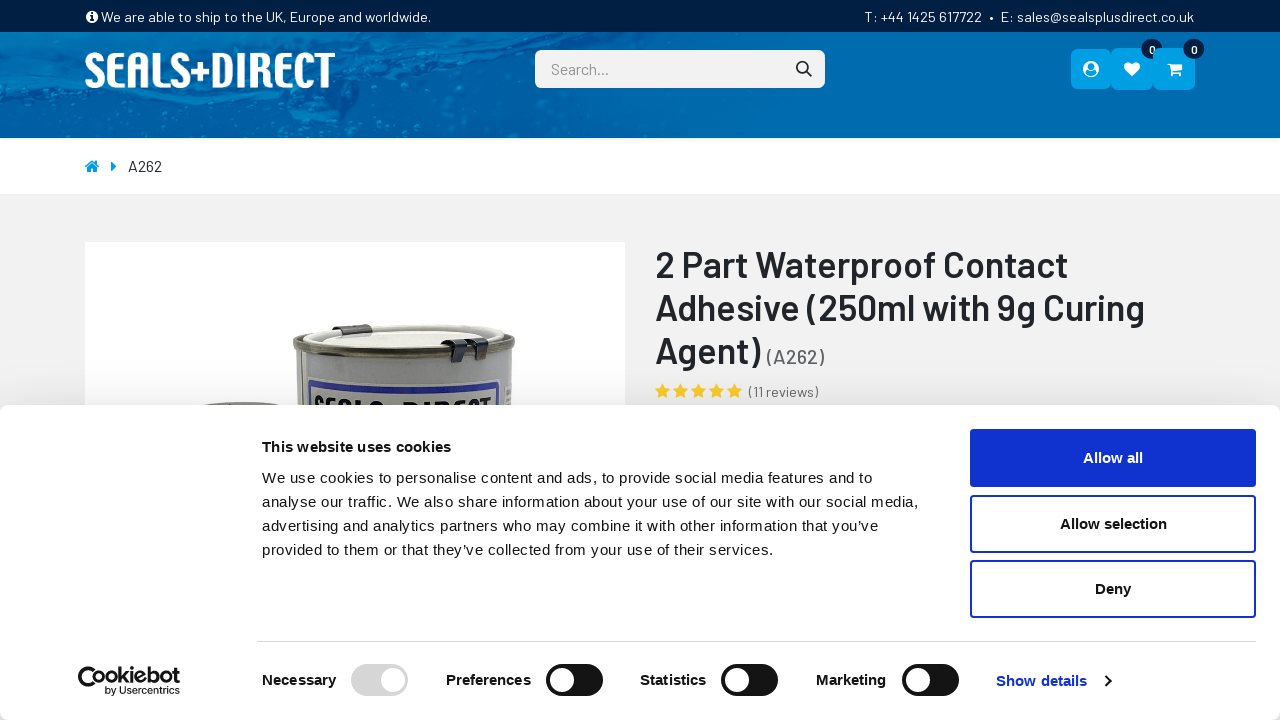

--- FILE ---
content_type: text/html; charset=utf-8
request_url: https://www.sealsdirect.co.uk/shop/a262-19831
body_size: 12858
content:

        

    
        
<!DOCTYPE html>
<html lang="en-GB" data-website-id="1" data-main-object="product.template(19831,)" data-add2cart-redirect="1">
    <head>
        <meta charset="utf-8"/>
        <meta http-equiv="X-UA-Compatible" content="IE=edge"/>
        <meta name="viewport" content="width=device-width, initial-scale=1"/>
        <meta name="generator" content="Odoo"/>
        <meta name="description" content="Our 2 part waterproof contact adhesive can bond a range of rubbers and rubber coated fabrics in marine, automotive and industrial environments."/>
            
        <meta property="og:type" content="website"/>
        <meta property="og:title" content="2 Part Waterproof Contact Adhesive (250ml) | Seals Direct"/>
        <meta property="og:site_name" content="Seals+Direct Ltd"/>
        <meta property="og:url" content="https://www.sealsdirect.co.uk/shop/a262-19831"/>
        <meta property="og:image" content="https://www.sealsdirect.co.uk/web/image/product.template/19831/image_1024?unique=b778c98"/>
        <meta property="og:description" content="Our 2 part waterproof contact adhesive can bond a range of rubbers and rubber coated fabrics in marine, automotive and industrial environments."/>
            
        <meta name="twitter:card" content="summary_large_image"/>
        <meta name="twitter:title" content="2 Part Waterproof Contact Adhesive (250ml) | Seals Direct"/>
        <meta name="twitter:image" content="https://www.sealsdirect.co.uk/web/image/product.template/19831/image_1024?unique=b778c98"/>
        <meta name="twitter:description" content="Our 2 part waterproof contact adhesive can bond a range of rubbers and rubber coated fabrics in marine, automotive and industrial environments."/>
        
        <link rel="canonical" href="https://www.sealsdirect.co.uk/shop/a262-19831"/>
        
        <link rel="preconnect" href="https://fonts.gstatic.com/" crossorigin=""/>
        <title>2 Part Waterproof Contact Adhesive (250ml) | Seals Direct</title>
        <link type="image/x-icon" rel="shortcut icon" href="/web/image/website/1/favicon?unique=a3afa25"/>
        <link rel="preload" href="/web/static/src/libs/fontawesome/fonts/fontawesome-webfont.woff2?v=4.7.0" as="font" crossorigin=""/>
        <link type="text/css" rel="stylesheet" href="/web/assets/1/8df41c5/web.assets_frontend.min.css"/>
        <script id="web.layout.odooscript" type="text/javascript">
            var odoo = {
                csrf_token: "ae9da655a100b01aad9ac7ae3c0045b316208cb4o1800177270",
                debug: "",
            };
        </script>
        <script type="text/javascript">
            odoo.__session_info__ = {"is_admin": false, "is_system": false, "is_public": true, "is_website_user": true, "user_id": false, "is_frontend": true, "profile_session": null, "profile_collectors": null, "profile_params": null, "show_effect": true, "currencies": {"142": {"symbol": "\u00a3", "position": "before", "digits": [69, 2]}}, "bundle_params": {"lang": "en_GB", "website_id": 1}, "websocket_worker_version": "17.0-3", "translationURL": "/website/translations", "cache_hashes": {"translations": "d496cc1ef3bc008b6603090686e2710b6a1c3353"}, "recaptcha_public_key": "6Lep89UqAAAAADlY1_B_SBdK8KLJFUy3_UOiaUv1", "geoip_country_code": "US", "geoip_phone_code": 1, "lang_url_code": "en_GB"};
            if (!/(^|;\s)tz=/.test(document.cookie)) {
                const userTZ = Intl.DateTimeFormat().resolvedOptions().timeZone;
                document.cookie = `tz=${userTZ}; path=/`;
            }
        </script>
        <script type="text/javascript" defer="defer" src="/web/assets/1/5f23b69/web.assets_frontend_minimal.min.js" onerror="__odooAssetError=1"></script>
        <script type="text/javascript" defer="defer" data-src="/web/assets/1/fc6131c/web.assets_frontend_lazy.min.js" onerror="__odooAssetError=1"></script>
        
        <!-- Google Tag Manager -->
<script>(function(w,d,s,l,i){w[l]=w[l]||[];w[l].push({'gtm.start':
new Date().getTime(),event:'gtm.js'});var f=d.getElementsByTagName(s)[0],
j=d.createElement(s),dl=l!='dataLayer'?'&l='+l:'';j.async=true;j.src=
'https://www.googletagmanager.com/gtm.js?id='+i+dl;f.parentNode.insertBefore(j,f);
})(window,document,'script','dataLayer','GTM-NBXKGS28');</script>
<!-- End Google Tag Manager -->

<!-- Google tag (gtag.js) --> <script async src="https://www.googletagmanager.com/gtag/js?id=AW-1071583316"></script> <script> window.dataLayer = window.dataLayer || []; function gtag(){dataLayer.push(arguments);} gtag('js', new Date()); gtag('config', 'AW-1071583316'); </script> 

<!-- AdRoll -->
<script type="text/javascript" data-cookieconsent="marketing">
    function CookiebotCallback_OnAccept() {
    console.log('cookiebot accepted')
    adroll_adv_id = "LGICERAQMVC2HNIEBBLIO2";
    adroll_pix_id = "KP47UJGL55FM7DW2OOUIJL";;
    adroll_version = "2.0";
    (function(w, d, e, o, a) {
        w.__adroll_loaded = true;
        w.adroll = w.adroll || [];
        w.adroll.f = [ 'setProperties', 'identify', 'track' ];
        var roundtripUrl = "https://s.adroll.com/j/" + adroll_adv_id
                + "/roundtrip.js";
        for (a = 0; a < w.adroll.f.length; a++) {
            w.adroll[w.adroll.f[a]] = w.adroll[w.adroll.f[a]] || (function(n) {
                return function() {
                    w.adroll.push([ n, arguments ])
                }
            })(w.adroll.f[a])
        }

        e = d.createElement('script');
        o = d.getElementsByTagName('script')[0];
        e.async = 1;
        e.src = roundtripUrl;
        o.parentNode.insertBefore(e, o);
    })(window, document);
    adroll.track("pageView");
    }
</script>


<meta name="google-site-verification" content="rsR30GoFP6TLNtrz0SkyDe-jlm5JsYQRa6fMQvdhXUQ" />

<script type="application/ld+json">
{
	"@context": "http://schema.org/",
	"@type": "Organization",
	"name": "Seals Direct",
	"logo": "https://www.sealsdirect.co.uk/web/image/website/1/logo/Seals%2BDirect%20Ltd?unique=0f6b641",
	"url": "https://www.sealsdirect.co.uk/",
	"address": {
		"@type": "PostalAddress",
		"streetAddress": "Unit 6 Milton Business Centre, Wick Drive",
		"addressLocality": "New Milton",
		"addressRegion": "Hampshire",
		"postalCode": "BH25 6RH",
		"addressCountry": "United Kingdom"
	},
	"sameAs": ["https://www.facebook.com/sealsplusdirect", "https://www.linkedin.com/company/seals-plus-direct/", "https://www.youtube.com/@sealsplusdirect"]
}
</script>
    </head>
    <body>



        <div id="wrapwrap" class="   ">
                <header id="top" data-anchor="true" data-name="Header" data-extra-items-toggle-aria-label="Extra items button" class="  " style=" ">
                    
    <nav data-name="Navbar" aria-label="Main" class="navbar navbar-expand-lg navbar-light o_colored_level o_cc o_header_force_no_radius d-none d-lg-block p-0 shadow-sm navbar-dark x_wd_header ">
        

                    <div id="o_main_nav" class="o_main_nav">
                        <div class="o_header_hide_on_scroll">
                            <div aria-label="Top" class="o_header_sales_two_top py-1 o_cc o_cc3">
                                <ul class="navbar-nav container h-100 px-3 d-flex justify-content-between">
        <li class="d-flex align-items-center">
                <div data-name="Text" class="s_text_block d-flex align-items-center mx-auto">
                    <small><span class="fa fa-info-circle"></span>&nbsp;We are able to ship to the UK, Europe and worldwide.</small>
                </div>
        </li>
                                    <li class="x_wd_header_contact_info">
                                        <small>
                                            <span>T: </span>
                                            <a class="text-white" href="tel:+44 1425 617722" alt="+44 1425 617722">
                                                <span>+44 1425 617722</span>
                                            </a>
                                            <span class="ml4 mr4">•</span>
                                            <span>E: </span>
                                            <a class="text-white" href="mailto:sales@sealsplusdirect.co.uk" alt="sales@sealsplusdirect.co.uk">
                                                <span>sales@sealsplusdirect.co.uk</span>
                                            </a>
                                        </small>
                                    </li>
                                </ul>
                            </div>
                            <div aria-label="Middle" class="container pt-3 pb-1 d-grid x_wd_grid_template_3col">
    <a data-name="Navbar Logo" href="/" class="navbar-brand logo me-4 d-flex align-items-end">
            
            <span role="img" aria-label="Logo of Seals+Direct Ltd" title="Seals+Direct Ltd"><img src="/web/image/website/1/logo/Seals%2BDirect%20Ltd?unique=a3afa25" class="img img-fluid" width="95" height="40" alt="Seals+Direct Ltd" loading="lazy"/></span>
        </a>
    
                                <ul class="navbar-nav align-items-center gap-1 x_wd_header_search_box_wrapper justify-content-center">
        <li class="w-100">
    <form method="get" class="o_searchbar_form o_wait_lazy_js s_searchbar_input " action="/website/search" data-snippet="s_searchbar_input">
            <div role="search" class="input-group ">
        <input type="search" name="search" class="search-query form-control oe_search_box border-0 bg-light ps-3 text-bg-light" placeholder="Search..." value="" data-search-type="all" data-limit="5" data-display-image="true" data-display-description="true" data-display-extra-link="true" data-display-detail="true" data-order-by="name asc"/>
        <button type="submit" aria-label="Search" title="Search" class="btn oe_search_button btn btn-light">
            <i class="oi oi-search"></i>
        </button>
    </div>

            <input name="order" type="hidden" class="o_search_order_by" value="name asc"/>
            
    
        </form>
        </li>
                                </ul>
                                <ul class="navbar-nav align-items-center gap-3 justify-content-end">
            <li class=" o_no_autohide_item">
                <a href="/web/login" class="d-flex align-items-center border-0 fw-bold text-reset o_navlink_background_hover btn btn-primary p-1 x_wd_header_user_link">
                    <div class="position-relative text-white">
                        <i class="fa fa-1x fa-fw fa-user fa-user-circle fa-stack"></i>
                    </div>
                </a>
            </li>
        
        
        
            <li class="o_wsale_my_wish  ">
                <a href="/shop/wishlist" class="btn btn-primary p-1 position-relative o_navlink_background_hover">
                    <div class="p-0 o_border_contrast">
                        <i class="fa fa-1x fa-heart fa-stack"></i>
                        <sup class="my_wish_quantity o_animate_blink badge text-bg-primary position-absolute top-0 start-100 translate-middle badge rounded-pill bg-o-color-2">0</sup>
                    </div>
                </a>
            </li>
        
        
            <li class=" divider d-none"></li> 
            <li class="o_wsale_my_cart  ">
                <a href="/shop/cart" aria-label="eCommerce cart" class="o_navlink_background btn btn-primary p-1 position-relative">
                    <div class="">
                        <i class="fa fa-shopping-cart fa-stack"></i>
                        <sup class="my_cart_quantity badge text-bg-primary position-absolute top-0 start-100 translate-middle badge rounded-pill bg-o-color-2 " data-order-id="">0</sup>
                    </div>
                </a>
            </li>
        
                                </ul>
                            </div>
                        </div>
                        <div aria-label="Bottom">
                            <div class="container d-flex justify-content-between">
    <ul id="top_menu" role="menu" class="nav navbar-nav top_menu o_menu_loading pb-1 w-100 justify-content-between">
        
    <li role="presentation" class="nav-item">
        <a role="menuitem" href="/" class="nav-link text-uppercase fw-bold ">
            <span>Home</span>
        </a>
    </li>
    <li role="presentation" class="nav-item dropdown position-static">
        <a data-bs-toggle="dropdown" href="#" role="menuitem" class="nav-link text-uppercase fw-bold dropdown-toggle o_mega_menu_toggle  " data-bs-display="static">
            <span>Products</span>
        </a>
        <div data-name="Mega Menu" class="dropdown-menu o_mega_menu ">
            
         <section class="x_wd_menu_products o_not_editable" contenteditable="false">
            <div class="container">
                <div class="row g-0">
                    <div class="col-md-4 x_wd_level_1_container pt32 pb32"></div>
                    <div class="col-md-4 x_wd_level_2_container pt32 pb32"></div>
                    <div class="col-md-4 d-none d-md-block x_wd_level_2_img_container pt32 pb32 text-end"></div>
                </div>
            </div>
        </section>
         
        </div>
        
    </li>
    <li role="presentation" class="nav-item">
        <a role="menuitem" href="/industries" class="nav-link text-uppercase fw-bold ">
            <span>Industries</span>
        </a>
    </li>
    <li role="presentation" class="nav-item dropdown ">
        <a data-bs-toggle="dropdown" href="#" role="menuitem" class="nav-link text-uppercase fw-bold dropdown-toggle   ">
            <span>Custom</span>
        </a>
        <ul role="menu" class="dropdown-menu ">
    <li role="presentation" class="">
        <a role="menuitem" href="/custom-rubber-seals" class="dropdown-item ">
            <span>Custom Rubber Seals</span>
        </a>
    </li>
    <li role="presentation" class="">
        <a role="menuitem" href="/rubber-materials" class="dropdown-item ">
            <span>Rubber Materials</span>
        </a>
    </li>
        </ul>
        
    </li>
    <li role="presentation" class="nav-item">
        <a role="menuitem" href="/technicalhelp" class="nav-link text-uppercase fw-bold ">
            <span>Technical Help</span>
        </a>
    </li>
    <li role="presentation" class="nav-item">
        <a role="menuitem" href="/request_catalogue" class="nav-link text-uppercase fw-bold ">
            <span>Catalogue/samples</span>
        </a>
    </li>
    <li role="presentation" class="nav-item">
        <a role="menuitem" href="/about-us" class="nav-link text-uppercase fw-bold ">
            <span>About us</span>
        </a>
    </li>
    <li role="presentation" class="nav-item">
        <a role="menuitem" href="/blog" class="nav-link text-uppercase fw-bold ">
            <span>Blog</span>
        </a>
    </li>
    <li role="presentation" class="nav-item">
        <a role="menuitem" href="/contactus" class="nav-link text-uppercase fw-bold ">
            <span>Contact</span>
        </a>
    </li>
                                
    </ul>
                                <ul class="navbar-nav">
                                </ul>
                            </div>
                        </div>
                    </div>
                
    </nav>
    <nav data-name="Navbar" aria-label="Mobile" class="navbar  navbar-light o_colored_level o_cc o_header_mobile d-block d-lg-none shadow-sm px-0 o_header_force_no_radius bg-o-color-4 navbar-dark">
        

        <div class="o_main_nav container flex-wrap justify-content-between">
            
    <a data-name="Navbar Logo" href="/" class="navbar-brand logo ">
            
            <span role="img" aria-label="Logo of Seals+Direct Ltd" title="Seals+Direct Ltd"><img src="/web/image/website/1/logo/Seals%2BDirect%20Ltd?unique=a3afa25" class="img img-fluid" width="95" height="40" alt="Seals+Direct Ltd" loading="lazy"/></span>
        </a>
    
            <ul class="o_header_mobile_buttons_wrap navbar-nav flex-row align-items-center gap-2 mb-0 justify-content-end">
        
            <li class="order-3 divider d-none"></li> 
            <li class="o_wsale_my_cart  order-3">
                <a href="/shop/cart" aria-label="eCommerce cart" class="o_navlink_background btn btn-primary p-1 position-relative">
                    <div class="">
                        <i class="fa fa-shopping-cart fa-stack"></i>
                        <sup class="my_cart_quantity badge text-bg-primary position-absolute top-0 start-100 translate-middle badge rounded-pill bg-o-color-2 " data-order-id="">0</sup>
                    </div>
                </a>
            </li>
        
        
            <li class="o_wsale_my_wish  order-1">
                <a href="/shop/wishlist" class="btn btn-primary p-1 position-relative o_navlink_background_hover">
                    <div class="">
                        <i class="fa fa-1x fa-heart fa-stack"></i>
                        <sup class="my_wish_quantity o_animate_blink badge text-bg-primary position-absolute top-0 start-100 translate-middle badge rounded-pill bg-o-color-2">0</sup>
                    </div>
                </a>
            </li>
        
                <li class="o_not_editable">
                </li>
            <li class="order-2 o_no_autohide_item">
                <a href="/web/login" class="d-flex align-items-center border-0 fw-bold text-reset o_navlink_background_hover btn btn-primary p-1 x_wd_header_user_link">
                    <div class="position-relative text-white">
                        <i class="fa fa-1x fa-fw fa-user fa-user-circle fa-stack"></i>
                    </div>
                </a>
            </li>
        
        
            </ul>
            <div class="x_wd_mobile_search_wrapper d-flex align-items-center gap-1 w-100 mt-1">
            <button class="nav-link btn me-auto p-2 o_not_editable" type="button" data-bs-toggle="offcanvas" data-bs-target="#top_menu_collapse_mobile" aria-controls="top_menu_collapse_mobile" aria-expanded="false" aria-label="Toggle navigation">
                        <span class="navbar-toggler-icon"></span>
                    </button>
        <li class="">
    <form method="get" class="o_searchbar_form o_wait_lazy_js s_searchbar_input " action="/website/search" data-snippet="s_searchbar_input">
            <div role="search" class="input-group ">
        <input type="search" name="search" class="search-query form-control oe_search_box border-0 bg-light text-bg-light ps-3" placeholder="Search..." value="" data-search-type="all" data-limit="5" data-display-image="true" data-display-description="true" data-display-extra-link="true" data-display-detail="true" data-order-by="name asc"/>
        <button type="submit" aria-label="Search" title="Search" class="btn oe_search_button bg-o-color-3 pe-3">
            <i class="oi oi-search"></i>
        </button>
    </div>

            <input name="order" type="hidden" class="o_search_order_by" value="name asc"/>
            
    
        </form>
        </li></div>
            <div id="top_menu_collapse_mobile" class="offcanvas offcanvas-end o_navbar_mobile">
                <div class="offcanvas-header justify-content-end o_not_editable">
                    <button type="button" class="nav-link btn-close" data-bs-dismiss="offcanvas" aria-label="Close"></button>
                </div>
                <div class="offcanvas-body d-flex flex-column justify-content-between h-100 w-100">
                    <ul class="navbar-nav">
                        
                        
                        
    <ul role="menu" class="nav navbar-nav top_menu  ">
        

                            
    <li role="presentation" class="nav-item">
        <a role="menuitem" href="/" class="nav-link ">
            <span>Home</span>
        </a>
    </li>
    <li role="presentation" class="nav-item dropdown position-static">
        <a data-bs-toggle="dropdown" href="#" role="menuitem" class="nav-link dropdown-toggle o_mega_menu_toggle  d-flex justify-content-between align-items-center" data-bs-display="static">
            <span>Products</span>
        </a>
        
    </li>
    <li role="presentation" class="nav-item">
        <a role="menuitem" href="/industries" class="nav-link ">
            <span>Industries</span>
        </a>
    </li>
    <li role="presentation" class="nav-item dropdown ">
        <a data-bs-toggle="dropdown" href="#" role="menuitem" class="nav-link dropdown-toggle   d-flex justify-content-between align-items-center">
            <span>Custom</span>
        </a>
        <ul role="menu" class="dropdown-menu position-relative rounded-0 o_dropdown_without_offset">
    <li role="presentation" class="">
        <a role="menuitem" href="/custom-rubber-seals" class="dropdown-item ">
            <span>Custom Rubber Seals</span>
        </a>
    </li>
    <li role="presentation" class="">
        <a role="menuitem" href="/rubber-materials" class="dropdown-item ">
            <span>Rubber Materials</span>
        </a>
    </li>
        </ul>
        
    </li>
    <li role="presentation" class="nav-item">
        <a role="menuitem" href="/technicalhelp" class="nav-link ">
            <span>Technical Help</span>
        </a>
    </li>
    <li role="presentation" class="nav-item">
        <a role="menuitem" href="/request_catalogue" class="nav-link ">
            <span>Catalogue/samples</span>
        </a>
    </li>
    <li role="presentation" class="nav-item">
        <a role="menuitem" href="/about-us" class="nav-link ">
            <span>About us</span>
        </a>
    </li>
    <li role="presentation" class="nav-item">
        <a role="menuitem" href="/blog" class="nav-link ">
            <span>Blog</span>
        </a>
    </li>
    <li role="presentation" class="nav-item">
        <a role="menuitem" href="/contactus" class="nav-link ">
            <span>Contact</span>
        </a>
    </li>
                        
    </ul>
                        
        <li class="">
                <div data-name="Text" class="s_text_block mt-2 border-top pt-2 o_border_contrast">
                    <small><span class="fa fa-info-circle"></span>&nbsp;We are able to ship to the UK, Europe and worldwide.</small>
                </div>
        </li>
                        
                    </ul>
                    <ul class="navbar-nav gap-2 mt-3 w-100">
                        
                        
        
                        
                        
                        
                    </ul>
                </div>
            </div>
        </div>
    
    </nav>
            
        </header>
                <main>
                    
            <div itemscope="itemscope" itemtype="http://schema.org/Product" id="wrap" class="js_sale o_wsale_product_page ecom-zoomable zoomodoo-next" data-ecom-zoom-click="1">
                <div class="oe_structure oe_empty oe_structure_not_nearest" id="oe_structure_website_sale_product_1" data-editor-message="DROP BUILDING BLOCKS HERE TO MAKE THEM AVAILABLE ACROSS ALL PRODUCTS"></div>
            <div class="x_wd_breadcrumb_wrapper py-3">
                <div class="container">
            <div class="row align-items-center">
            <div class="col-lg-6 d-flex align-items-center">
                            <nav class="x_wd_breadcrumb bg-white">
                <p class="my-0">
                    <a class="x_wd_breadcrumb_item" href="/shop">
                        <i class="fa fa-home"></i>
                    </a>
                    <span class="active x_wd_breadcrumb_item">A262</span>
                </p>
            </nav>
        </div><div class="col-lg-6 d-flex align-items-center">
                            <div class="d-flex justify-content-between w-100">
        <div class="o_pricelist_dropdown dropdown d-none">

            <a role="button" href="#" data-bs-toggle="dropdown" class="dropdown-toggle btn btn-light">
                Public
            </a>
            <div class="dropdown-menu" role="menu">
            </div>
        </div>
                            </div>
                        </div>
                        
                    </div></div>
            </div>
                <section id="product_detail" class="py-4 oe_website_sale  o_cc o_cc2" data-view-track="1" data-product-tracking-info="{&#34;item_id&#34;: 12675, &#34;item_name&#34;: &#34;A262&#34;, &#34;item_category&#34;: &#34;Adhesives &amp; Sealants&#34;, &#34;currency&#34;: &#34;GBP&#34;, &#34;price&#34;: 14.9}">
            <div class="container x_wd_product_detail_container">
            <div class="row" id="product_detail_main" data-name="Product Page" data-image_width="50_pc" data-image_layout="carousel">
                        <div class="col-lg-6 mt-lg-4 o_wsale_product_images position-relative">
        <div id="o-carousel-product" class="carousel slide position-sticky mb-3 overflow-hidden" data-bs-ride="carousel" data-bs-interval="0" data-name="Product Carousel">
            <div class="o_carousel_product_outer carousel-outer position-relative flex-grow-1 overflow-hidden">
                <div class="carousel-inner h-100">
                        <div class="carousel-item h-100 text-center active">
        <div class="position-relative d-inline-flex overflow-hidden m-auto h-100">
            <span class="o_ribbon  z-index-1" style=""></span>
            <div class="d-flex align-items-start justify-content-center h-100 oe_unmovable"><img src="/web/image/product.product/12675/image_1024/A262?unique=f13c9c9" class="img img-fluid oe_unmovable product_detail_img mh-100" alt="A262" data-zoom="1" data-zoom-image="/web/image/product.product/12675/image_1920/A262?unique=f13c9c9" loading="lazy"/></div>
        </div>
                        </div>
                </div>
            </div>
        <div class="o_carousel_product_indicators pt-2 overflow-hidden">
        </div>
        </div>
                        </div>
                        <div id="product_details" class="col-lg-6 mt-md-4">
                            <h1 itemprop="name">
                2 Part Waterproof Contact Adhesive (250ml with 9g Curing Agent)
                <span class="text-muted h5">(A262)</span>
            </h1>
        <span itemprop="url" style="display:none;">https://www.sealsdirect.co.uk/shop/a262-19831</span>
                            <span itemprop="image" style="display:none;">https://www.sealsdirect.co.uk/web/image/product.template/19831/image_1920?unique=928faaa</span>
                                <a href="#o_product_page_reviews" class="o_product_page_reviews_link text-decoration-none">
        <div class="o_website_rating_static" title="5.0">
                    <i class="fa fa-star" role="img"></i>
                    <i class="fa fa-star" role="img"></i>
                    <i class="fa fa-star" role="img"></i>
                    <i class="fa fa-star" role="img"></i>
                    <i class="fa fa-star" role="img"></i>
                <small class="text-muted ms-1">
                    (11 reviews)
                </small>
        </div>
                                </a>
                            <p class="text-muted my-4 lead d-none" placeholder="A short description that will also appear on documents.">2 Part Waterproof Contact Adhesive (250ml with 9g Curing Agent)</p>
                            
                            <form action="/shop/cart/update" method="POST">
                                <input type="hidden" name="csrf_token" value="ae9da655a100b01aad9ac7ae3c0045b316208cb4o1800177270"/>
                                <div class="js_product js_main_product mb-3">
                                    <div>
        <div itemprop="offers" itemscope="itemscope" itemtype="http://schema.org/Offer" class="product_price mt-2 mb-3 d-inline-block">
            <h3 class="css_editable_mode_hidden">
                <span class="oe_price" style="white-space: nowrap;" data-oe-type="monetary" data-oe-expression="combination_info[&#39;price&#39;]">£ <span class="oe_currency_value">14.90</span></span>
                <span itemprop="price" style="display:none;">14.9</span>
                <span itemprop="priceCurrency" style="display:none;">GBP</span>
                <span style="text-decoration: line-through; white-space: nowrap;" class="text-danger oe_default_price ms-1 h5 d-none" data-oe-type="monetary" data-oe-expression="combination_info[&#39;list_price&#39;]">£ <span class="oe_currency_value">14.90</span></span>
            </h3>
            <h3 class="css_non_editable_mode_hidden decimal_precision" data-precision="2">
                <span>£ <span class="oe_currency_value">14.90</span></span>
            </h3>
        </div>
        <div id="product_unavailable" class="d-none">
            <h3 class="fst-italic">Not Available For Sale</h3>
        </div>
            <small class="ms-1 text-muted">
                <span>Each</span>
                <span>(ex VAT)</span>
            </small>
            <div class="my-3 x_wd_product_detail_description">
            </div>
            <input type="hidden" class="product_id" name="product_id" value="12675"/>
            <input type="hidden" class="product_template_id" name="product_template_id" value="19831"/>
            <input type="hidden" class="product_category_id" name="product_category_id" value="635"/>
                                    </div>
                                    
                                        <input type="hidden" class="product_id" name="product_id" value="12675"/>
                                        <input type="hidden" class="product_template_id" name="product_template_id" value="19831"/>
                                        <input type="hidden" class="product_category_id" name="product_category_id" value="635"/>
        <ul class="list-unstyled js_add_cart_variants mb-0 flex-column" data-attribute_exclusions="{&#34;exclusions&#34;: {}, &#34;archived_combinations&#34;: [], &#34;parent_exclusions&#34;: {}, &#34;parent_combination&#34;: [], &#34;parent_product_name&#34;: null, &#34;mapped_attribute_names&#34;: {}}">
        </ul>
                                    
                                    <p class="css_not_available_msg alert alert-warning">This combination does not exist.</p>
                                    <div id="o_wsale_cta_wrapper" class="d-flex flex-wrap align-items-center">
        <div contenteditable="false" class="css_quantity input-group d-inline-flex me-2 mb-2 align-middle">
            <a class="btn btn-link js_add_cart_json" aria-label="Remove one" title="Remove one" href="#">
                <i class="fa fa-minus"></i>
            </a>
            <input type="text" class="form-control quantity text-center" data-min="1" name="add_qty" value="1"/>
            <a class="btn btn-link float_left js_add_cart_json" aria-label="Add one" title="Add one" href="#">
                <i class="fa fa-plus"></i>
            </a>
        </div>
                                        <div id="add_to_cart_wrap" class="d-inline-flex align-items-center mb-2 me-auto">
                                            <a data-animation-selector=".o_wsale_product_images" role="button" id="add_to_cart" href="#" class="btn btn-primary js_check_product a-submit flex-grow-1">
                                                <i class="fa fa-shopping-cart me-2"></i>
                                                Add to cart
                                            </a>
                                        </div>
                                        <div id="product_option_block" class="d-flex flex-wrap w-100">
            <button type="button" role="button" class="btn btn-link px-0 o_add_compare_dyn order-2" aria-label="Compare" data-action="o_comparelist" data-product-product-id="12675">
                <span class="fa fa-exchange me-2"></span>Compare </button>
            
                <button type="button" role="button" class="btn btn-link px-0 pe-3 o_add_wishlist_dyn" data-action="o_wishlist" title="Add to wishlist" data-product-template-id="19831" data-product-product-id="12675"><i class="fa fa-heart-o me-2" role="img" aria-label="Add to wishlist"></i>Add to wishlist</button>
            </div>
                                    </div>
      <div class="availability_messages o_not_editable"></div>
                                    <div id="contact_us_wrapper" class="d-none oe_structure oe_structure_solo ">
                                        <section class="s_text_block" data-snippet="s_text_block" data-name="Text">
                                            <div class="container">
                                                <a class="btn btn-primary btn_cta" href="/contactus">Contact Us
                                                </a>
                                            </div>
                                        </section>
                                    </div>
        <div class="o_product_tags o_field_tags d-flex flex-wrap align-items-center gap-2">
        </div>
                                </div>
                            </form>
                            <div id="o_product_terms_and_share" class="d-flex justify-content-between flex-column flex-md-row align-items-md-end mb-3">
                            </div>
          <input id="wsale_user_email" type="hidden" value=""/>
                        </div>
                    </div></div>
                </section>
            <section class="s_text_image pt64 pb64 o_colored_level o_cc o_cc2 bg-white x_wd_product_block" data-snippet="s_image_text">
                <div class="container">
                    <div class="row align-items-center">
                        <div class="col-lg-6 py-0 py-md-3 o_colored_level">
                            <img class="img img-fluid" loading="lazy" data-mimetype="image/jpeg" src="/web/image/product.template/19831/block_drawing_image" alt="A262 Drawing"/>
                        </div>
                        <div class="col-lg-6 py-0 py-md-3 o_colored_level">
                            <p role="description"><p>Our 2 part waterproof contact adhesive is supplied in a 250ml tin with 9g curing agent. It is a quality, high-performance neoprene adhesive which, when mixed with the curing agent, can bond a range of rubbers and rubber coated fabrics (eg neoprene, Hypalon, natural rubber etc) in marine, automotive and industrial environments.<br></p><p>One tin covers an approximate area of 0.5m².<br><br>Before applying our 2 part waterproof contact adhesive, all substrates to be bonded should be abraded and solvent wiped. Surfaces should be clean, dry and free from dust, grease and other contaminants. To mix the adhesive, combine and thoroughly mix equal part quantities (eg ½ tin to ½ bottle) for around 3-4 minutes by hand. The mixed adhesive should not be used after 4 hours.<br><br>Apply one coat of adhesive to each surface and allow to dry for 10-20 minutes. Apply a second coat to each surface and allow to dry for a further 10-20 minutes until the solvent has evaporated but the adhesive remains tacky. Bring the two surfaces together and apply pressure by hand roller or pinching. Once the two surfaces have been brought into contact, they will create an immediate bond.</p><p>Take a look at our other <a href="/shop/category/rubber-adhesives-sealants-635">Adhesives &amp; Sealants</a> suitable for use with rubber-based products.</p></p>
                        </div>
                    </div>
                </div>
            </section>
                
            <section class="x_wd_product_specs py-5 o_cc o_cc2">
                <div class="container">
                    <h3 class="mb-4">Specifications</h3>
                        <a class="d-inline-flex align-items-center me-5" href="/web/content/product.template.document/761/file?filename=A262DS.pdf&amp;download=true">
                                <img src="/website_seals_direct/static/src/img/content/icons/pdf_icons_data.png" class="me-3" alt="Material Data Sheet" loading="lazy"/>
                            Material Data Sheet
                        </a>
                        <a class="d-inline-flex align-items-center me-5" href="/web/content/product.template.document/1453/file?filename=A262MSDS.pdf&amp;download=true">
                                <img src="/website_seals_direct/static/src/img/content/icons/pdf_icons_data.png" class="me-3" alt="Material Safety Data Sheet" loading="lazy"/>
                            Material Safety Data Sheet
                        </a>
                </div>
            </section>
            <section class="x_wd_product_associated o_cc o_cc2 py-5">
                <div class="container">
                    <h3 class="mb-4">Associated Products</h3>
                    <div class="row align-items-center">
        <div class="col-md-4 o_cc x_wd_product_associated_items">
            <div class="align-items-center row g-0 x_wd_product_associated-item mb-3">
                <div class="col-9 col-md-9 d-flex align-items-center">
                    <strong>
                        <a class="stretched-link py-4" href="/shop/a139-19708" alt="A139">
                            A139
                        </a>
                    </strong>
                </div>
                <div class="col-3 col-md-3 d-flex align-items-center  justify-content-end">
                    <img class="img-fluid" src="/web/image/product.template/19708/image_256" alt="A139" loading="lazy"/>
                </div>
            </div>
        </div>
        <div class="col-md-4 o_cc x_wd_product_associated_items">
            <div class="align-items-center row g-0 x_wd_product_associated-item mb-3">
                <div class="col-9 col-md-9 d-flex align-items-center">
                    <strong>
                        <a class="stretched-link py-4" href="/shop/cw3936-23472" alt="CW3936">
                            CW3936
                        </a>
                    </strong>
                </div>
                <div class="col-3 col-md-3 d-flex align-items-center  justify-content-end">
                    <img class="img-fluid" src="/web/image/product.template/23472/image_256" alt="CW3936" loading="lazy"/>
                </div>
            </div>
        </div>
                    </div>
                </div>
            </section>
            <div class="o_shop_discussion_rating" data-anchor="true">
                <section id="o_product_page_reviews" class="container pt32 pb32" data-anchor="true">
                    <a class="o_product_page_reviews_title d-flex justify-content-between text-decoration-none collapsed" type="button" data-bs-toggle="collapse" data-bs-target="#o_product_page_reviews_content" aria-expanded="false" aria-controls="o_product_page_reviews_content">
                        <h3 class="mb32">Customer Reviews</h3>
                        <i class="fa align-self-start"></i>
                    </a>
                    <div id="o_product_page_reviews_content" class="collapse">
        <div id="discussion" data-anchor="true" class="d-print-none o_portal_chatter o_not_editable p-0" data-res_model="product.template" data-res_id="19831" data-pager_step="5" data-allow_composer="1" data-two_columns="true" data-display_rating="True">
        </div>
                    </div>
                </section>
            </div>
                <div class="oe_structure oe_empty oe_structure_not_nearest" id="oe_structure_website_sale_product_2" data-editor-message="DROP BUILDING BLOCKS HERE TO MAKE THEM AVAILABLE ACROSS ALL PRODUCTS"></div>
            </div>
        
        <div id="o_shared_blocks" class="oe_unremovable"></div>
                </main>
                <footer id="bottom" data-anchor="true" data-name="Footer" class="o_footer o_colored_level o_cc ">
                    
                
                <div id="footer" class="x_wd_footer oe_structure oe_structure_solo">
                    <section class="x_wd_footer">
                        <div class="container x_wd_footer_container">
                            <div class="row g-0">
                                <div class="col-12 col-lg-10">
                                    <div class="row g-0">
                                        <div class="col-12 col-md-6 col-lg-4">
        <div itemscope="itemscope" itemtype="https://schema.org/Organization">
    <a data-name="Navbar Logo" href="/" class="navbar-brand logo me-4 pt32 pb32 d-inline-block">
            
            <span role="img" aria-label="Logo of Seals+Direct Ltd" title="Seals+Direct Ltd"><img src="/web/image/website/1/logo/Seals%2BDirect%20Ltd?unique=a3afa25" class="img img-fluid" width="95" height="40" alt="Seals+Direct Ltd" loading="lazy"/></span>
        </a>
    
            <div itemprop="address" itemscope="itemscope" itemtype="https://schema.org/PostalAddress" class="d-none d-md-block">
                <p>
                    <span itemprop="streetAddress">
                        Unit 6, Milton Business Centre
                    </span>
                    <br/>
                    <span itemprop="streetAddress">
                        Wick Drive
                    </span>, <span itemprop="addressLocality">
                        New Milton
                    </span>
                    <br/>

                    <span itemprop="addressRegion">
                        Hampshire
                    </span>

                    <span itemprop="postalCode">
                        BH25 6RH
                    </span>, <span itemprop="addressCountry">
                        United Kingdom
                    </span>
                </p>
                <p> Company Number: 04989100 <br/> VAT Number: GB777687453 </p>
                <p>
                    <div>
                        <span>T: </span>
                        <span itemprop="telephone">
                            <a href="tel:+44 1425 617722">
                                +44 1425 617722
                            </a>
                        </span>
                    </div>
                    <div>
                        <span>E: </span>
                        <span itemprop="email">
                            <a href="mailto:sales@sealsplusdirect.co.uk">
                                sales@sealsplusdirect.co.uk
                            </a>
                        </span>
                    </div>
                </p>
            </div>
        </div>
                                        </div>
                                        <div class="col-12 offset-0 col-md-6 col-lg-6 offset-lg-2">
                                            <div class="row d-none d-md-block">
                                                <div class="col">
                                                    <h4 class="pt32 pb32">Solve your sealing problems</h4>
                                                </div>
                                            </div>
                                            <div class="row pb32">
                                                <div class="col-4 col-md-4">
                                                    <div>
                                                        <h6 class="text-uppercase mb24">Industries</h6>
                                                        <ul class="list-unstyled text-small">
                                                            <li>
                                                                <a href="/automotive" title="Automotive">
                                                                    <i class="fa fa-car me-3 me-md-2 d-none d-lg-inline-block" contenteditable="false">​</i>
                                                                    Automotive
                                                                </a>
                                                            </li>
                                                            <li>
                                                                <a href="/caravan-motorhome" title="Caravan">
                                                                    <i class="fa fa-bus me-3 me-md-2 d-none d-lg-inline-block"></i>
                                                                    <span>Caravan</span>
                                                                </a>
                                                            </li>
                                                            <li>
                                                                <a href="/film" title="Film">
                                                                    <i class="fa fa-film me-3 me-md-2 d-none d-lg-inline-block"></i>
                                                                    <span>Film</span>
                                                                </a>
                                                            </li>
                                                            <li>
                                                                <a href="/industrial" title="Industrial">
                                                                    <i class="fa fa-gear me-3 me-md-2 d-none d-lg-inline-block" contenteditable="false">​</i>
                                                                    Industrial
                                                                </a>
                                                            </li>
                                                            <li>
                                                                <a href="/marine" title="Marine">
                                                                    <i class="fa fa-anchor me-3 me-md-2  d-none d-lg-inline-block"></i>
                                                                    <span>Marine</span>
                                                                </a>
                                                            </li>
                                                        </ul>
                                                    </div>
                                                </div>
                                                <div class="col-4 col-md-4 px-md-2">
                                                    <div>
                                                        <h6 class="text-uppercase mb24">Customers</h6>
                                                        <ul class="list-unstyled text-small">
                                                            <li>
                                                                <a href="/carriage-charges" title="Carriage Charges">Carriage Charges</a>
                                                            </li>
                                                            <li>
                                                                <a href="/trading-terms" title="Trading Terms">Trading Terms</a>
                                                            </li>

                                                            <li>
                                                                <a href="/privacy-policy" title="Privacy Policy">Privacy Policy</a>
                                                            </li>
                                                        </ul>
                                                    </div>
                                                </div>
                                                <div class="col-4 col-md-4 px-md-2">
                                                    <div>
                                                        <h6 class="text-uppercase mb24">About us</h6>

                                                        <ul class="list-unstyled text-small">
                                                            <li>
                                                                <a href="/about-us" title="Our company">Our company</a>
                                                            </li>
                                                            <li>
                                                                <a href="/testimonials" title="Testimonials">Testimonials</a>
                                                            </li>
                                                            <li>
                                                                <a href="/contactus" title="Contact us">Contact us</a>
                                                            </li>
                                                        </ul>
                                                        <p>
                                                            <a href="https://www.facebook.com/sealsplusdirect">
                                                                <span class="fa fa-facebook-square"></span>
                                                            </a> &nbsp; &nbsp; <a href="https://www.linkedin.com/company/seals-plus-direct">
                                                                <span class="fa fa-linkedin-square"></span>
                                                            </a> &nbsp; &nbsp; <a href="https://www.youtube.com/@sealsplusdirect">
                                                                <span class="fa fa-youtube-play"></span>
                                                            </a>
                                                        </p>
                                                    </div>
                                                </div>
                                            </div>
                                        </div>
                                    </div>
                                </div>
                            </div>
                        </div>
                        <div class="x_wd_sub_footer">
                            <div class="container">
                                <div class="row g-0">
                                    <div class="x_wd_sub_pdf_cover p-0 w-auto">
                                        <a alt="Download our Catalogue" class="d-block" href="/web/content/?model=catalog&amp;id=20&amp;field=file&amp;filename_field=filename&amp;download=true">
                                            <img class="img-fluid" src="/web/image/catalog/20/image" alt="Catalogue" loading="lazy"/>
                                        </a>
                                    </div>
                                    <div class="pt-3 pb-3 row g-0">
                                        <div class="col-12 col-md-6">
                                            <h5>Catalogue</h5>
                                        </div>
                                        <div class="col-12 col-md-3">
                                            <i class="fa fa-book"></i>
                                            <span>
                                                <a href="/request_catalogue" alt="Request a Printed copy">Request a Printed copy</a>
                                            </span>
                                        </div>
                                        <div class="col-12 col-md-3">
                                            <i class="fa fa-download me-8"></i>
                                            <span>
                                                <a alt="Download" href="/web/content/?model=catalog&amp;id=20&amp;field=file&amp;filename_field=filename&amp;download=true">Download</a>
                                            </span>
                                        </div>
                                    </div>
                                </div>
                            </div>
                        </div>
                    </section>
                </div>
            <div class="o_footer_copyright">
                <div class="container py-3">
                    <div class="row">
                        <div class="col text-muted">
                            <small>
                                <span class="o_footer_copyright_name me-2">&copy; <strong>
                                        <span itemprop="name">Seals + Direct Ltd</span>. </strong>
                                <span>All text, drawings and images are copyrighted &copy; and the property of <span itemprop="name">Seals + Direct Ltd</span> . They must not be reproduced without prior permission</span>
                                </span>
                            </small>
                        </div>
                    </div>
                </div>
            </div>
        </footer>
            </div>
            <script id="tracking_code" async="async" src="https://www.googletagmanager.com/gtag/js?id=G-YSZKEQ2V84"></script>
            <script>
                window.dataLayer = window.dataLayer || [];
                function gtag(){dataLayer.push(arguments);}
                gtag('js', new Date());
                gtag('config', 'G-YSZKEQ2V84');
            </script>
        <!-- Google Tag Manager (noscript) -->
<noscript><iframe src="https://www.googletagmanager.com/ns.html?id=GTM-NBXKGS28"
height="0" width="0" style="display:none;visibility:hidden"></iframe></noscript>
<!-- End Google Tag Manager (noscript) -->
        </body>
</html>
    